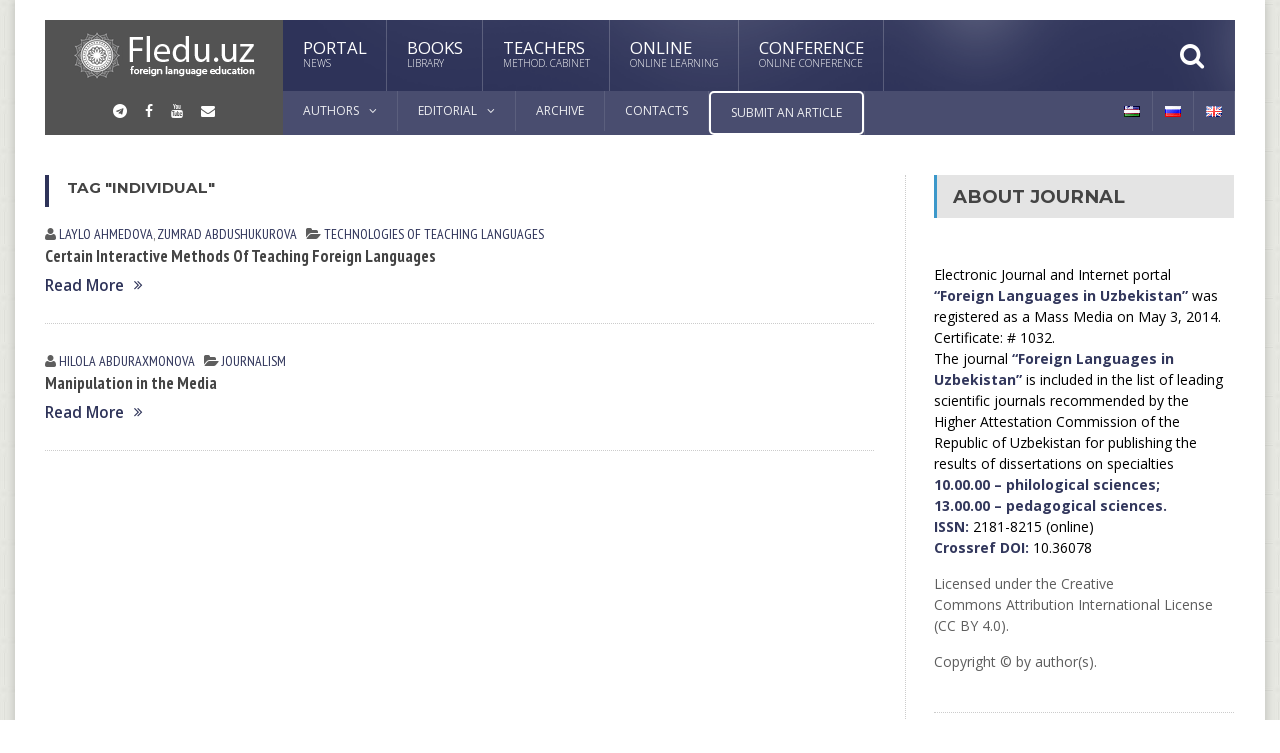

--- FILE ---
content_type: text/html; charset=UTF-8
request_url: https://journal.fledu.uz/en/tag/individual/
body_size: 20429
content:
<!DOCTYPE html>
<!--[if IE 7]>
<html class="ie ie7" lang="en-GB">
<![endif]-->
<!--[if IE 8]>
<html class="ie ie8" lang="en-GB">
<![endif]-->
<!--[if !(IE 7) | !(IE 8)  ]><!-->

<!-- BEGIN html -->
<html xmlns="http://www.w3.org/1999/xhtml" lang="en-GB" itemscope itemtype="http://schema.org/WebPage">
<!--<![endif]-->
	<!-- BEGIN head -->
	<head>


		<!-- Meta Tags -->
		<meta http-equiv="content-type" content="text/html; charset=UTF-8" />
		<meta name="viewport" content="width=device-width, initial-scale=1, maximum-scale=1" />
		
		<!-- Favicon -->
		<link rel="shortcut icon" href="https://journal.fledu.uz/wp-content/themes/journal-child/img/favicon.png" type="image/x-icon" />
		<link rel="alternate" type="application/rss+xml" href="https://journal.fledu.uz/en/feed/" title="JOURNAL.FLEDU.UZ latest posts" />
		<link rel="alternate" type="application/rss+xml" href="https://journal.fledu.uz/en/comments/feed/" title="JOURNAL.FLEDU.UZ latest comments" />
		<link rel="pingback" href="https://journal.fledu.uz/xmlrpc.php" />
		<link rel="stylesheet" type="text/css" href="https://journal.fledu.uz/wp-content/themes/journal-child/css/font-awesome.min.css">

		<meta name='robots' content='index, follow, max-image-preview:large, max-snippet:-1, max-video-preview:-1' />

	<!-- This site is optimized with the Yoast SEO plugin v26.7 - https://yoast.com/wordpress/plugins/seo/ -->
	<title>Архивы individual - JOURNAL.FLEDU.UZ</title>
	<link rel="canonical" href="https://journal.fledu.uz/en/tag/individual/" />
	<meta property="og:locale" content="en_GB" />
	<meta property="og:type" content="article" />
	<meta property="og:title" content="Архивы individual - JOURNAL.FLEDU.UZ" />
	<meta property="og:url" content="https://journal.fledu.uz/en/tag/individual/" />
	<meta property="og:site_name" content="JOURNAL.FLEDU.UZ" />
	<meta name="twitter:card" content="summary_large_image" />
	<script type="application/ld+json" class="yoast-schema-graph">{"@context":"https://schema.org","@graph":[{"@type":"CollectionPage","@id":"https://journal.fledu.uz/en/tag/individual/","url":"https://journal.fledu.uz/en/tag/individual/","name":"Архивы individual - JOURNAL.FLEDU.UZ","isPartOf":{"@id":"https://journal.fledu.uz/en/#website"},"breadcrumb":{"@id":"https://journal.fledu.uz/en/tag/individual/#breadcrumb"},"inLanguage":"en-GB"},{"@type":"BreadcrumbList","@id":"https://journal.fledu.uz/en/tag/individual/#breadcrumb","itemListElement":[{"@type":"ListItem","position":1,"name":"Главная страница","item":"https://journal.fledu.uz/en/"},{"@type":"ListItem","position":2,"name":"individual"}]},{"@type":"WebSite","@id":"https://journal.fledu.uz/en/#website","url":"https://journal.fledu.uz/en/","name":"JOURNAL.FLEDU.UZ","description":"Foreign languages in Uzbekistan","potentialAction":[{"@type":"SearchAction","target":{"@type":"EntryPoint","urlTemplate":"https://journal.fledu.uz/en/?s={search_term_string}"},"query-input":{"@type":"PropertyValueSpecification","valueRequired":true,"valueName":"search_term_string"}}],"inLanguage":"en-GB"}]}</script>
	<!-- / Yoast SEO plugin. -->


<link rel='dns-prefetch' href='//journal.fledu.uz' />
<link rel='dns-prefetch' href='//fonts.googleapis.com' />
<link rel="alternate" type="application/rss+xml" title="JOURNAL.FLEDU.UZ &raquo; Feed" href="https://journal.fledu.uz/en/feed/" />
<link rel="alternate" type="application/rss+xml" title="JOURNAL.FLEDU.UZ &raquo; Comments Feed" href="https://journal.fledu.uz/en/comments/feed/" />
<link rel="alternate" type="application/rss+xml" title="JOURNAL.FLEDU.UZ &raquo; individual Tag Feed" href="https://journal.fledu.uz/en/tag/individual/feed/" />
<style id='wp-img-auto-sizes-contain-inline-css' type='text/css'>
img:is([sizes=auto i],[sizes^="auto," i]){contain-intrinsic-size:3000px 1500px}
/*# sourceURL=wp-img-auto-sizes-contain-inline-css */
</style>
<link rel='stylesheet' id='gs-swiper-css' href='https://journal.fledu.uz/wp-content/plugins/gs-logo-slider/assets/libs/swiper-js/swiper.min.css?ver=3.7.4' type='text/css' media='all' />
<link rel='stylesheet' id='gs-tippyjs-css' href='https://journal.fledu.uz/wp-content/plugins/gs-logo-slider/assets/libs/tippyjs/tippy.css?ver=3.7.4' type='text/css' media='all' />
<link rel='stylesheet' id='gs-logo-public-css' href='https://journal.fledu.uz/wp-content/plugins/gs-logo-slider/assets/css/gs-logo.min.css?ver=3.7.4' type='text/css' media='all' />
<style id='wp-emoji-styles-inline-css' type='text/css'>

	img.wp-smiley, img.emoji {
		display: inline !important;
		border: none !important;
		box-shadow: none !important;
		height: 1em !important;
		width: 1em !important;
		margin: 0 0.07em !important;
		vertical-align: -0.1em !important;
		background: none !important;
		padding: 0 !important;
	}
/*# sourceURL=wp-emoji-styles-inline-css */
</style>
<style id='wp-block-library-inline-css' type='text/css'>
:root{--wp-block-synced-color:#7a00df;--wp-block-synced-color--rgb:122,0,223;--wp-bound-block-color:var(--wp-block-synced-color);--wp-editor-canvas-background:#ddd;--wp-admin-theme-color:#007cba;--wp-admin-theme-color--rgb:0,124,186;--wp-admin-theme-color-darker-10:#006ba1;--wp-admin-theme-color-darker-10--rgb:0,107,160.5;--wp-admin-theme-color-darker-20:#005a87;--wp-admin-theme-color-darker-20--rgb:0,90,135;--wp-admin-border-width-focus:2px}@media (min-resolution:192dpi){:root{--wp-admin-border-width-focus:1.5px}}.wp-element-button{cursor:pointer}:root .has-very-light-gray-background-color{background-color:#eee}:root .has-very-dark-gray-background-color{background-color:#313131}:root .has-very-light-gray-color{color:#eee}:root .has-very-dark-gray-color{color:#313131}:root .has-vivid-green-cyan-to-vivid-cyan-blue-gradient-background{background:linear-gradient(135deg,#00d084,#0693e3)}:root .has-purple-crush-gradient-background{background:linear-gradient(135deg,#34e2e4,#4721fb 50%,#ab1dfe)}:root .has-hazy-dawn-gradient-background{background:linear-gradient(135deg,#faaca8,#dad0ec)}:root .has-subdued-olive-gradient-background{background:linear-gradient(135deg,#fafae1,#67a671)}:root .has-atomic-cream-gradient-background{background:linear-gradient(135deg,#fdd79a,#004a59)}:root .has-nightshade-gradient-background{background:linear-gradient(135deg,#330968,#31cdcf)}:root .has-midnight-gradient-background{background:linear-gradient(135deg,#020381,#2874fc)}:root{--wp--preset--font-size--normal:16px;--wp--preset--font-size--huge:42px}.has-regular-font-size{font-size:1em}.has-larger-font-size{font-size:2.625em}.has-normal-font-size{font-size:var(--wp--preset--font-size--normal)}.has-huge-font-size{font-size:var(--wp--preset--font-size--huge)}.has-text-align-center{text-align:center}.has-text-align-left{text-align:left}.has-text-align-right{text-align:right}.has-fit-text{white-space:nowrap!important}#end-resizable-editor-section{display:none}.aligncenter{clear:both}.items-justified-left{justify-content:flex-start}.items-justified-center{justify-content:center}.items-justified-right{justify-content:flex-end}.items-justified-space-between{justify-content:space-between}.screen-reader-text{border:0;clip-path:inset(50%);height:1px;margin:-1px;overflow:hidden;padding:0;position:absolute;width:1px;word-wrap:normal!important}.screen-reader-text:focus{background-color:#ddd;clip-path:none;color:#444;display:block;font-size:1em;height:auto;left:5px;line-height:normal;padding:15px 23px 14px;text-decoration:none;top:5px;width:auto;z-index:100000}html :where(.has-border-color){border-style:solid}html :where([style*=border-top-color]){border-top-style:solid}html :where([style*=border-right-color]){border-right-style:solid}html :where([style*=border-bottom-color]){border-bottom-style:solid}html :where([style*=border-left-color]){border-left-style:solid}html :where([style*=border-width]){border-style:solid}html :where([style*=border-top-width]){border-top-style:solid}html :where([style*=border-right-width]){border-right-style:solid}html :where([style*=border-bottom-width]){border-bottom-style:solid}html :where([style*=border-left-width]){border-left-style:solid}html :where(img[class*=wp-image-]){height:auto;max-width:100%}:where(figure){margin:0 0 1em}html :where(.is-position-sticky){--wp-admin--admin-bar--position-offset:var(--wp-admin--admin-bar--height,0px)}@media screen and (max-width:600px){html :where(.is-position-sticky){--wp-admin--admin-bar--position-offset:0px}}

/*# sourceURL=wp-block-library-inline-css */
</style><style id='wp-block-image-inline-css' type='text/css'>
.wp-block-image>a,.wp-block-image>figure>a{display:inline-block}.wp-block-image img{box-sizing:border-box;height:auto;max-width:100%;vertical-align:bottom}@media not (prefers-reduced-motion){.wp-block-image img.hide{visibility:hidden}.wp-block-image img.show{animation:show-content-image .4s}}.wp-block-image[style*=border-radius] img,.wp-block-image[style*=border-radius]>a{border-radius:inherit}.wp-block-image.has-custom-border img{box-sizing:border-box}.wp-block-image.aligncenter{text-align:center}.wp-block-image.alignfull>a,.wp-block-image.alignwide>a{width:100%}.wp-block-image.alignfull img,.wp-block-image.alignwide img{height:auto;width:100%}.wp-block-image .aligncenter,.wp-block-image .alignleft,.wp-block-image .alignright,.wp-block-image.aligncenter,.wp-block-image.alignleft,.wp-block-image.alignright{display:table}.wp-block-image .aligncenter>figcaption,.wp-block-image .alignleft>figcaption,.wp-block-image .alignright>figcaption,.wp-block-image.aligncenter>figcaption,.wp-block-image.alignleft>figcaption,.wp-block-image.alignright>figcaption{caption-side:bottom;display:table-caption}.wp-block-image .alignleft{float:left;margin:.5em 1em .5em 0}.wp-block-image .alignright{float:right;margin:.5em 0 .5em 1em}.wp-block-image .aligncenter{margin-left:auto;margin-right:auto}.wp-block-image :where(figcaption){margin-bottom:1em;margin-top:.5em}.wp-block-image.is-style-circle-mask img{border-radius:9999px}@supports ((-webkit-mask-image:none) or (mask-image:none)) or (-webkit-mask-image:none){.wp-block-image.is-style-circle-mask img{border-radius:0;-webkit-mask-image:url('data:image/svg+xml;utf8,<svg viewBox="0 0 100 100" xmlns="http://www.w3.org/2000/svg"><circle cx="50" cy="50" r="50"/></svg>');mask-image:url('data:image/svg+xml;utf8,<svg viewBox="0 0 100 100" xmlns="http://www.w3.org/2000/svg"><circle cx="50" cy="50" r="50"/></svg>');mask-mode:alpha;-webkit-mask-position:center;mask-position:center;-webkit-mask-repeat:no-repeat;mask-repeat:no-repeat;-webkit-mask-size:contain;mask-size:contain}}:root :where(.wp-block-image.is-style-rounded img,.wp-block-image .is-style-rounded img){border-radius:9999px}.wp-block-image figure{margin:0}.wp-lightbox-container{display:flex;flex-direction:column;position:relative}.wp-lightbox-container img{cursor:zoom-in}.wp-lightbox-container img:hover+button{opacity:1}.wp-lightbox-container button{align-items:center;backdrop-filter:blur(16px) saturate(180%);background-color:#5a5a5a40;border:none;border-radius:4px;cursor:zoom-in;display:flex;height:20px;justify-content:center;opacity:0;padding:0;position:absolute;right:16px;text-align:center;top:16px;width:20px;z-index:100}@media not (prefers-reduced-motion){.wp-lightbox-container button{transition:opacity .2s ease}}.wp-lightbox-container button:focus-visible{outline:3px auto #5a5a5a40;outline:3px auto -webkit-focus-ring-color;outline-offset:3px}.wp-lightbox-container button:hover{cursor:pointer;opacity:1}.wp-lightbox-container button:focus{opacity:1}.wp-lightbox-container button:focus,.wp-lightbox-container button:hover,.wp-lightbox-container button:not(:hover):not(:active):not(.has-background){background-color:#5a5a5a40;border:none}.wp-lightbox-overlay{box-sizing:border-box;cursor:zoom-out;height:100vh;left:0;overflow:hidden;position:fixed;top:0;visibility:hidden;width:100%;z-index:100000}.wp-lightbox-overlay .close-button{align-items:center;cursor:pointer;display:flex;justify-content:center;min-height:40px;min-width:40px;padding:0;position:absolute;right:calc(env(safe-area-inset-right) + 16px);top:calc(env(safe-area-inset-top) + 16px);z-index:5000000}.wp-lightbox-overlay .close-button:focus,.wp-lightbox-overlay .close-button:hover,.wp-lightbox-overlay .close-button:not(:hover):not(:active):not(.has-background){background:none;border:none}.wp-lightbox-overlay .lightbox-image-container{height:var(--wp--lightbox-container-height);left:50%;overflow:hidden;position:absolute;top:50%;transform:translate(-50%,-50%);transform-origin:top left;width:var(--wp--lightbox-container-width);z-index:9999999999}.wp-lightbox-overlay .wp-block-image{align-items:center;box-sizing:border-box;display:flex;height:100%;justify-content:center;margin:0;position:relative;transform-origin:0 0;width:100%;z-index:3000000}.wp-lightbox-overlay .wp-block-image img{height:var(--wp--lightbox-image-height);min-height:var(--wp--lightbox-image-height);min-width:var(--wp--lightbox-image-width);width:var(--wp--lightbox-image-width)}.wp-lightbox-overlay .wp-block-image figcaption{display:none}.wp-lightbox-overlay button{background:none;border:none}.wp-lightbox-overlay .scrim{background-color:#fff;height:100%;opacity:.9;position:absolute;width:100%;z-index:2000000}.wp-lightbox-overlay.active{visibility:visible}@media not (prefers-reduced-motion){.wp-lightbox-overlay.active{animation:turn-on-visibility .25s both}.wp-lightbox-overlay.active img{animation:turn-on-visibility .35s both}.wp-lightbox-overlay.show-closing-animation:not(.active){animation:turn-off-visibility .35s both}.wp-lightbox-overlay.show-closing-animation:not(.active) img{animation:turn-off-visibility .25s both}.wp-lightbox-overlay.zoom.active{animation:none;opacity:1;visibility:visible}.wp-lightbox-overlay.zoom.active .lightbox-image-container{animation:lightbox-zoom-in .4s}.wp-lightbox-overlay.zoom.active .lightbox-image-container img{animation:none}.wp-lightbox-overlay.zoom.active .scrim{animation:turn-on-visibility .4s forwards}.wp-lightbox-overlay.zoom.show-closing-animation:not(.active){animation:none}.wp-lightbox-overlay.zoom.show-closing-animation:not(.active) .lightbox-image-container{animation:lightbox-zoom-out .4s}.wp-lightbox-overlay.zoom.show-closing-animation:not(.active) .lightbox-image-container img{animation:none}.wp-lightbox-overlay.zoom.show-closing-animation:not(.active) .scrim{animation:turn-off-visibility .4s forwards}}@keyframes show-content-image{0%{visibility:hidden}99%{visibility:hidden}to{visibility:visible}}@keyframes turn-on-visibility{0%{opacity:0}to{opacity:1}}@keyframes turn-off-visibility{0%{opacity:1;visibility:visible}99%{opacity:0;visibility:visible}to{opacity:0;visibility:hidden}}@keyframes lightbox-zoom-in{0%{transform:translate(calc((-100vw + var(--wp--lightbox-scrollbar-width))/2 + var(--wp--lightbox-initial-left-position)),calc(-50vh + var(--wp--lightbox-initial-top-position))) scale(var(--wp--lightbox-scale))}to{transform:translate(-50%,-50%) scale(1)}}@keyframes lightbox-zoom-out{0%{transform:translate(-50%,-50%) scale(1);visibility:visible}99%{visibility:visible}to{transform:translate(calc((-100vw + var(--wp--lightbox-scrollbar-width))/2 + var(--wp--lightbox-initial-left-position)),calc(-50vh + var(--wp--lightbox-initial-top-position))) scale(var(--wp--lightbox-scale));visibility:hidden}}
/*# sourceURL=https://journal.fledu.uz/wp-includes/blocks/image/style.min.css */
</style>
<style id='global-styles-inline-css' type='text/css'>
:root{--wp--preset--aspect-ratio--square: 1;--wp--preset--aspect-ratio--4-3: 4/3;--wp--preset--aspect-ratio--3-4: 3/4;--wp--preset--aspect-ratio--3-2: 3/2;--wp--preset--aspect-ratio--2-3: 2/3;--wp--preset--aspect-ratio--16-9: 16/9;--wp--preset--aspect-ratio--9-16: 9/16;--wp--preset--color--black: #000000;--wp--preset--color--cyan-bluish-gray: #abb8c3;--wp--preset--color--white: #ffffff;--wp--preset--color--pale-pink: #f78da7;--wp--preset--color--vivid-red: #cf2e2e;--wp--preset--color--luminous-vivid-orange: #ff6900;--wp--preset--color--luminous-vivid-amber: #fcb900;--wp--preset--color--light-green-cyan: #7bdcb5;--wp--preset--color--vivid-green-cyan: #00d084;--wp--preset--color--pale-cyan-blue: #8ed1fc;--wp--preset--color--vivid-cyan-blue: #0693e3;--wp--preset--color--vivid-purple: #9b51e0;--wp--preset--gradient--vivid-cyan-blue-to-vivid-purple: linear-gradient(135deg,rgb(6,147,227) 0%,rgb(155,81,224) 100%);--wp--preset--gradient--light-green-cyan-to-vivid-green-cyan: linear-gradient(135deg,rgb(122,220,180) 0%,rgb(0,208,130) 100%);--wp--preset--gradient--luminous-vivid-amber-to-luminous-vivid-orange: linear-gradient(135deg,rgb(252,185,0) 0%,rgb(255,105,0) 100%);--wp--preset--gradient--luminous-vivid-orange-to-vivid-red: linear-gradient(135deg,rgb(255,105,0) 0%,rgb(207,46,46) 100%);--wp--preset--gradient--very-light-gray-to-cyan-bluish-gray: linear-gradient(135deg,rgb(238,238,238) 0%,rgb(169,184,195) 100%);--wp--preset--gradient--cool-to-warm-spectrum: linear-gradient(135deg,rgb(74,234,220) 0%,rgb(151,120,209) 20%,rgb(207,42,186) 40%,rgb(238,44,130) 60%,rgb(251,105,98) 80%,rgb(254,248,76) 100%);--wp--preset--gradient--blush-light-purple: linear-gradient(135deg,rgb(255,206,236) 0%,rgb(152,150,240) 100%);--wp--preset--gradient--blush-bordeaux: linear-gradient(135deg,rgb(254,205,165) 0%,rgb(254,45,45) 50%,rgb(107,0,62) 100%);--wp--preset--gradient--luminous-dusk: linear-gradient(135deg,rgb(255,203,112) 0%,rgb(199,81,192) 50%,rgb(65,88,208) 100%);--wp--preset--gradient--pale-ocean: linear-gradient(135deg,rgb(255,245,203) 0%,rgb(182,227,212) 50%,rgb(51,167,181) 100%);--wp--preset--gradient--electric-grass: linear-gradient(135deg,rgb(202,248,128) 0%,rgb(113,206,126) 100%);--wp--preset--gradient--midnight: linear-gradient(135deg,rgb(2,3,129) 0%,rgb(40,116,252) 100%);--wp--preset--font-size--small: 13px;--wp--preset--font-size--medium: 20px;--wp--preset--font-size--large: 36px;--wp--preset--font-size--x-large: 42px;--wp--preset--spacing--20: 0.44rem;--wp--preset--spacing--30: 0.67rem;--wp--preset--spacing--40: 1rem;--wp--preset--spacing--50: 1.5rem;--wp--preset--spacing--60: 2.25rem;--wp--preset--spacing--70: 3.38rem;--wp--preset--spacing--80: 5.06rem;--wp--preset--shadow--natural: 6px 6px 9px rgba(0, 0, 0, 0.2);--wp--preset--shadow--deep: 12px 12px 50px rgba(0, 0, 0, 0.4);--wp--preset--shadow--sharp: 6px 6px 0px rgba(0, 0, 0, 0.2);--wp--preset--shadow--outlined: 6px 6px 0px -3px rgb(255, 255, 255), 6px 6px rgb(0, 0, 0);--wp--preset--shadow--crisp: 6px 6px 0px rgb(0, 0, 0);}:where(.is-layout-flex){gap: 0.5em;}:where(.is-layout-grid){gap: 0.5em;}body .is-layout-flex{display: flex;}.is-layout-flex{flex-wrap: wrap;align-items: center;}.is-layout-flex > :is(*, div){margin: 0;}body .is-layout-grid{display: grid;}.is-layout-grid > :is(*, div){margin: 0;}:where(.wp-block-columns.is-layout-flex){gap: 2em;}:where(.wp-block-columns.is-layout-grid){gap: 2em;}:where(.wp-block-post-template.is-layout-flex){gap: 1.25em;}:where(.wp-block-post-template.is-layout-grid){gap: 1.25em;}.has-black-color{color: var(--wp--preset--color--black) !important;}.has-cyan-bluish-gray-color{color: var(--wp--preset--color--cyan-bluish-gray) !important;}.has-white-color{color: var(--wp--preset--color--white) !important;}.has-pale-pink-color{color: var(--wp--preset--color--pale-pink) !important;}.has-vivid-red-color{color: var(--wp--preset--color--vivid-red) !important;}.has-luminous-vivid-orange-color{color: var(--wp--preset--color--luminous-vivid-orange) !important;}.has-luminous-vivid-amber-color{color: var(--wp--preset--color--luminous-vivid-amber) !important;}.has-light-green-cyan-color{color: var(--wp--preset--color--light-green-cyan) !important;}.has-vivid-green-cyan-color{color: var(--wp--preset--color--vivid-green-cyan) !important;}.has-pale-cyan-blue-color{color: var(--wp--preset--color--pale-cyan-blue) !important;}.has-vivid-cyan-blue-color{color: var(--wp--preset--color--vivid-cyan-blue) !important;}.has-vivid-purple-color{color: var(--wp--preset--color--vivid-purple) !important;}.has-black-background-color{background-color: var(--wp--preset--color--black) !important;}.has-cyan-bluish-gray-background-color{background-color: var(--wp--preset--color--cyan-bluish-gray) !important;}.has-white-background-color{background-color: var(--wp--preset--color--white) !important;}.has-pale-pink-background-color{background-color: var(--wp--preset--color--pale-pink) !important;}.has-vivid-red-background-color{background-color: var(--wp--preset--color--vivid-red) !important;}.has-luminous-vivid-orange-background-color{background-color: var(--wp--preset--color--luminous-vivid-orange) !important;}.has-luminous-vivid-amber-background-color{background-color: var(--wp--preset--color--luminous-vivid-amber) !important;}.has-light-green-cyan-background-color{background-color: var(--wp--preset--color--light-green-cyan) !important;}.has-vivid-green-cyan-background-color{background-color: var(--wp--preset--color--vivid-green-cyan) !important;}.has-pale-cyan-blue-background-color{background-color: var(--wp--preset--color--pale-cyan-blue) !important;}.has-vivid-cyan-blue-background-color{background-color: var(--wp--preset--color--vivid-cyan-blue) !important;}.has-vivid-purple-background-color{background-color: var(--wp--preset--color--vivid-purple) !important;}.has-black-border-color{border-color: var(--wp--preset--color--black) !important;}.has-cyan-bluish-gray-border-color{border-color: var(--wp--preset--color--cyan-bluish-gray) !important;}.has-white-border-color{border-color: var(--wp--preset--color--white) !important;}.has-pale-pink-border-color{border-color: var(--wp--preset--color--pale-pink) !important;}.has-vivid-red-border-color{border-color: var(--wp--preset--color--vivid-red) !important;}.has-luminous-vivid-orange-border-color{border-color: var(--wp--preset--color--luminous-vivid-orange) !important;}.has-luminous-vivid-amber-border-color{border-color: var(--wp--preset--color--luminous-vivid-amber) !important;}.has-light-green-cyan-border-color{border-color: var(--wp--preset--color--light-green-cyan) !important;}.has-vivid-green-cyan-border-color{border-color: var(--wp--preset--color--vivid-green-cyan) !important;}.has-pale-cyan-blue-border-color{border-color: var(--wp--preset--color--pale-cyan-blue) !important;}.has-vivid-cyan-blue-border-color{border-color: var(--wp--preset--color--vivid-cyan-blue) !important;}.has-vivid-purple-border-color{border-color: var(--wp--preset--color--vivid-purple) !important;}.has-vivid-cyan-blue-to-vivid-purple-gradient-background{background: var(--wp--preset--gradient--vivid-cyan-blue-to-vivid-purple) !important;}.has-light-green-cyan-to-vivid-green-cyan-gradient-background{background: var(--wp--preset--gradient--light-green-cyan-to-vivid-green-cyan) !important;}.has-luminous-vivid-amber-to-luminous-vivid-orange-gradient-background{background: var(--wp--preset--gradient--luminous-vivid-amber-to-luminous-vivid-orange) !important;}.has-luminous-vivid-orange-to-vivid-red-gradient-background{background: var(--wp--preset--gradient--luminous-vivid-orange-to-vivid-red) !important;}.has-very-light-gray-to-cyan-bluish-gray-gradient-background{background: var(--wp--preset--gradient--very-light-gray-to-cyan-bluish-gray) !important;}.has-cool-to-warm-spectrum-gradient-background{background: var(--wp--preset--gradient--cool-to-warm-spectrum) !important;}.has-blush-light-purple-gradient-background{background: var(--wp--preset--gradient--blush-light-purple) !important;}.has-blush-bordeaux-gradient-background{background: var(--wp--preset--gradient--blush-bordeaux) !important;}.has-luminous-dusk-gradient-background{background: var(--wp--preset--gradient--luminous-dusk) !important;}.has-pale-ocean-gradient-background{background: var(--wp--preset--gradient--pale-ocean) !important;}.has-electric-grass-gradient-background{background: var(--wp--preset--gradient--electric-grass) !important;}.has-midnight-gradient-background{background: var(--wp--preset--gradient--midnight) !important;}.has-small-font-size{font-size: var(--wp--preset--font-size--small) !important;}.has-medium-font-size{font-size: var(--wp--preset--font-size--medium) !important;}.has-large-font-size{font-size: var(--wp--preset--font-size--large) !important;}.has-x-large-font-size{font-size: var(--wp--preset--font-size--x-large) !important;}
/*# sourceURL=global-styles-inline-css */
</style>

<style id='classic-theme-styles-inline-css' type='text/css'>
/*! This file is auto-generated */
.wp-block-button__link{color:#fff;background-color:#32373c;border-radius:9999px;box-shadow:none;text-decoration:none;padding:calc(.667em + 2px) calc(1.333em + 2px);font-size:1.125em}.wp-block-file__button{background:#32373c;color:#fff;text-decoration:none}
/*# sourceURL=/wp-includes/css/classic-themes.min.css */
</style>
<link rel='stylesheet' id='wp-components-css' href='https://journal.fledu.uz/wp-includes/css/dist/components/style.min.css?ver=44ce327b1ada5b7959ddb685ded0a7d9' type='text/css' media='all' />
<link rel='stylesheet' id='wp-preferences-css' href='https://journal.fledu.uz/wp-includes/css/dist/preferences/style.min.css?ver=44ce327b1ada5b7959ddb685ded0a7d9' type='text/css' media='all' />
<link rel='stylesheet' id='wp-block-editor-css' href='https://journal.fledu.uz/wp-includes/css/dist/block-editor/style.min.css?ver=44ce327b1ada5b7959ddb685ded0a7d9' type='text/css' media='all' />
<style id='wp-block-editor-inline-css' type='text/css'>
    
        .gslogo--toolbar {
            padding: 20px;
            border: 1px solid #1f1f1f;
            border-radius: 2px;
        }

        .gslogo--toolbar label {
            display: block;
            margin-bottom: 6px;
            margin-top: -6px;
        }

        .gslogo--toolbar select {
            width: 250px;
            max-width: 100% !important;
            line-height: 42px !important;
        }

        .gslogo--toolbar .gs-logo-slider-block--des {
            margin: 10px 0 0;
            font-size: 16px;
        }

        .gslogo--toolbar .gs-logo-slider-block--des span {
            display: block;
        }

        .gslogo--toolbar p.gs-logo-slider-block--des a {
            margin-left: 4px;
        }

        .editor-styles-wrapper .wp-block h3.gs_logo_title {
            font-size: 16px;
            font-weight: 400;
            margin: 0px;
            margin-top: 20px;
        }
    
        
/*# sourceURL=wp-block-editor-inline-css */
</style>
<link rel='stylesheet' id='popup-maker-block-library-style-css' href='https://journal.fledu.uz/wp-content/plugins/popup-maker/dist/packages/block-library-style.css?ver=dbea705cfafe089d65f1' type='text/css' media='all' />
<link rel='stylesheet' id='google-fonts-1-css' href='https://fonts.googleapis.com/css?family=Open+Sans&#038;subset=latin&#038;ver=44ce327b1ada5b7959ddb685ded0a7d9' type='text/css' media='all' />
<link rel='stylesheet' id='google-fonts-2-css' href='https://fonts.googleapis.com/css?family=Montserrat&#038;subset=latin&#038;ver=44ce327b1ada5b7959ddb685ded0a7d9' type='text/css' media='all' />
<link rel='stylesheet' id='google-fonts-3-css' href='https://fonts.googleapis.com/css?family=PT+Sans+Narrow&#038;subset=latin&#038;ver=44ce327b1ada5b7959ddb685ded0a7d9' type='text/css' media='all' />
<link rel='stylesheet' id='reset-css' href='https://journal.fledu.uz/wp-content/themes/fraction-theme/css/reset.css?ver=44ce327b1ada5b7959ddb685ded0a7d9' type='text/css' media='all' />
<link rel='stylesheet' id='font-awesome-css' href='https://journal.fledu.uz/wp-content/themes/fraction-theme/css/font-awesome.min.css?ver=44ce327b1ada5b7959ddb685ded0a7d9' type='text/css' media='all' />
<link rel='stylesheet' id='animate-css' href='https://journal.fledu.uz/wp-content/themes/fraction-theme/css/animate.css?ver=44ce327b1ada5b7959ddb685ded0a7d9' type='text/css' media='all' />
<link rel='stylesheet' id='main-stylesheet-css' href='https://journal.fledu.uz/wp-content/themes/fraction-theme/css/main-stylesheet.css?ver=44ce327b1ada5b7959ddb685ded0a7d9' type='text/css' media='all' />
<link rel='stylesheet' id='lightbox-css' href='https://journal.fledu.uz/wp-content/themes/fraction-theme/css/lightbox.css?ver=44ce327b1ada5b7959ddb685ded0a7d9' type='text/css' media='all' />
<link rel='stylesheet' id='shortcodes-css' href='https://journal.fledu.uz/wp-content/themes/fraction-theme/css/shortcodes.css?ver=44ce327b1ada5b7959ddb685ded0a7d9' type='text/css' media='all' />
<link rel='stylesheet' id='dat-menu-css' href='https://journal.fledu.uz/wp-content/themes/fraction-theme/css/dat-menu.css?ver=44ce327b1ada5b7959ddb685ded0a7d9' type='text/css' media='all' />
<link rel='stylesheet' id='responsive-css' href='https://journal.fledu.uz/wp-content/themes/fraction-theme/css/responsive.css?ver=44ce327b1ada5b7959ddb685ded0a7d9' type='text/css' media='all' />
<link rel='stylesheet' id='owl.carousel-css' href='https://journal.fledu.uz/wp-content/themes/fraction-theme/css/owl.carousel.css?ver=44ce327b1ada5b7959ddb685ded0a7d9' type='text/css' media='all' />
<link rel='stylesheet' id='owl.theme-css' href='https://journal.fledu.uz/wp-content/themes/fraction-theme/css/owl.theme.css?ver=44ce327b1ada5b7959ddb685ded0a7d9' type='text/css' media='all' />
<link rel='stylesheet' id='dynamic-css-css' href='https://journal.fledu.uz/wp-admin/admin-ajax.php?action=ot_dynamic_css&#038;ver=44ce327b1ada5b7959ddb685ded0a7d9' type='text/css' media='all' />
<link rel='stylesheet' id='style-css' href='https://journal.fledu.uz/wp-content/themes/journal-child/style.css?ver=44ce327b1ada5b7959ddb685ded0a7d9' type='text/css' media='all' />
<script type="text/javascript" src="https://journal.fledu.uz/wp-includes/js/jquery/jquery.min.js?ver=3.7.1" id="jquery-core-js"></script>
<script type="text/javascript" src="https://journal.fledu.uz/wp-includes/js/jquery/jquery-migrate.min.js?ver=3.4.1" id="jquery-migrate-js"></script>
<script type="text/javascript" src="https://journal.fledu.uz/wp-admin/admin-ajax.php?action=ot_dynamic_js&amp;ver=1" id="dynamic-scripts-js"></script>
<link rel="https://api.w.org/" href="https://journal.fledu.uz/wp-json/" /><link rel="alternate" title="JSON" type="application/json" href="https://journal.fledu.uz/wp-json/wp/v2/tags/2539" /><link rel="EditURI" type="application/rsd+xml" title="RSD" href="https://journal.fledu.uz/xmlrpc.php?rsd" />
		<style type="text/css" id="wp-custom-css">
			.menu-item a[href^="https://mail.google.com/mail/"] {
    color: #fff; /* Белый цвет текста */
    font-weight: bold; /* Жирный текст */
    text-decoration: none; /* Убрать подчеркивание */
    padding: 5px 10px;
    border: 2px solid #fff; /* Белая рамка */
    border-radius: 5px; /* Закругленные углы */
    background-color: ; /* Синий фон */
    transition: background-color 0.3s, color 0.3s, border-color 0.3s; /* Плавный переход */
}

.menu-item a[href^="https://mail.google.com/mail/"]:hover {
    background-color: #fff; /* Белый фон при наведении */
    color: #0056b3; /* Синий текст при наведении */
    border-color: #0056b3; /* Синяя рамка при наведении */
}
		</style>
			

	<!-- END head -->
	<link rel='stylesheet' id='mediaelement-css' href='https://journal.fledu.uz/wp-includes/js/mediaelement/mediaelementplayer-legacy.min.css?ver=4.2.17' type='text/css' media='all' />
<link rel='stylesheet' id='wp-mediaelement-css' href='https://journal.fledu.uz/wp-includes/js/mediaelement/wp-mediaelement.min.css?ver=44ce327b1ada5b7959ddb685ded0a7d9' type='text/css' media='all' />
</head>
	
	<!-- BEGIN body -->
	<body data-rsssl=1 class="archive tag tag-individual tag-2539 wp-theme-fraction-theme wp-child-theme-journal-child">
			
					
		<a href="#dat-menu" class="ot-menu-toggle"><i class="fa fa-bars"></i>Toggle Menu</a>
		<!-- BEGIN .boxed -->
		<div class="boxed active">
			
			<!-- BEGIN .header -->
			<header class="header willfix">
				
				<!-- BEGIN .wrapper -->
				<div class="wrapper">

					<div class="header-left no-socials">
						<div class="header-logo">
								<a href="https://journal.fledu.uz/en" class="otanimation" data-anim-object=".header-logo a.otanimation img, .header-logo a.otanimation h1" data-anim-in="flipOutX" data-anim-out="bounceIn">
									<img src="https://journal.fledu.uz/wp-content/themes/journal-child/img/logo.png" alt="JOURNAL.FLEDU.UZ" />
								</a>
							<strong data-anim-in="fadeOutUpBig" data-anim-out="bounceIn"><i class="fa fa-home"></i> Homepage</strong>
						</div>
						<div class="header-languages">
							<ul>
									<li class="lang-item lang-item-3 lang-item-uz no-translation lang-item-first"><a  lang="uz-UZ" hreflang="uz-UZ" href="https://journal.fledu.uz/uz/"><img src="[data-uri]" alt="Ўзбек" width="16" height="11" style="width: 16px; height: 11px;" /></a></li>
	<li class="lang-item lang-item-7 lang-item-ru no-translation"><a  lang="ru-RU" hreflang="ru-RU" href="https://journal.fledu.uz/ru/"><img src="[data-uri]" alt="Русский" width="16" height="11" style="width: 16px; height: 11px;" /></a></li>
	<li class="lang-item lang-item-11 lang-item-en current-lang"><a  lang="en-GB" hreflang="en-GB" href="https://journal.fledu.uz/en/tag/individual/"><img src="[data-uri]" alt="English" width="16" height="11" style="width: 16px; height: 11px;" /></a></li>
							</ul>
						</div>
						<div class="header-socials">
							<a href="https://t.me/fledu_uz_official" target="_blank"><i class="fa fa-telegram"></i></a>
							<a href="https://www.facebook.com/fledu.uz" target="_blank"><i class="fa fa-facebook"></i></a>
							<a href="https://www.youtube.com/channel/UCPBh3FQphOVxdi3P120wHxA" target="_blank"><i class="fa fa-youtube"></i></a>
							<a href="mailto:info@fledu.uz" target="_self"><i class="fa fa-envelope"></i></a>
						</div>
					</div>
						

					<div class="header-right">
						<nav class="main-menu">
							<ul class="load-responsive menu" rel="Main Menu"><li id="menu-item-4649" class="normal-drop menu-item menu-item-type-custom menu-item-object-custom"><a href="https://fledu.uz">Portal<i>news</i></a></li>
<li id="menu-item-4650" class="normal-drop menu-item menu-item-type-custom menu-item-object-custom"><a href="https://books.fledu.uz">Books<i>library</i></a></li>
<li id="menu-item-4653" class="normal-drop menu-item menu-item-type-custom menu-item-object-custom"><a href="https://teachers.fledu.uz">Teachers<i>method. cabinet</i></a></li>
<li id="menu-item-4654" class="normal-drop menu-item menu-item-type-custom menu-item-object-custom"><a href="https://online.fledu.uz">Online<i>online learning</i></a></li>
<li id="menu-item-4655" class="normal-drop menu-item menu-item-type-custom menu-item-object-custom"><a href="https://conference.fledu.uz">Conference<i>online conference</i></a></li>
</ul>
						
															<div class="search-header">
									<form method="get" action="https://journal.fledu.uz/en" name="searchform">
										<input type="search" value="" placeholder="Search.." autocomplete="off" required="required" name="s" id="s" />
										<input type="submit" value="Search" />
									</form>
								</div>
													</nav>
						

													<nav class="under-menu">
								<ul class="load-responsive" rel="Second Menu"><li id="menu-item-5436" class="menu-item menu-item-type-custom menu-item-object-custom menu-item-has-children ot-dropdown single"><a href="#!"><span>Authors</span></a>
<ul class="sub-menu">
	<li id="menu-item-4750" class="menu-item menu-item-type-post_type menu-item-object-page"><a href="https://journal.fledu.uz/en/article-requirements/">Article requirements</a></li>
	<li id="menu-item-4754" class="menu-item menu-item-type-post_type menu-item-object-page"><a href="https://journal.fledu.uz/en/ethical-standards/">Ethical standards</a></li>
	<li id="menu-item-5848" class="menu-item menu-item-type-custom menu-item-object-custom"><a href="https://fledu.uz/uz/scopus-asosiy-mezonlar-afzallik-va-imkoniyatlar/">SCOPUS</a></li>
	<li id="menu-item-5847" class="menu-item menu-item-type-custom menu-item-object-custom"><a href="https://fledu.uz/uz/universal-ontalik-kod-udk-haqida-nimalarni-bilasiz/">UDK</a></li>
	<li id="menu-item-5846" class="menu-item menu-item-type-custom menu-item-object-custom"><a href="https://fledu.uz/uz/ozbekiston-davlat-jahon-tillari-universiteti-huzuridagi-ilmiy-jurnallar-doi-raqamiga-ega-boldi/">DOI</a></li>
</ul>
</li>
<li id="menu-item-4751" class="menu-item menu-item-type-custom menu-item-object-custom menu-item-has-children ot-dropdown single"><a href="#!"><span>Editorial</span></a>
<ul class="sub-menu">
	<li id="menu-item-4753" class="menu-item menu-item-type-post_type menu-item-object-page"><a href="https://journal.fledu.uz/en/editorial-board/">Editorial board</a></li>
	<li id="menu-item-4752" class="menu-item menu-item-type-post_type menu-item-object-page"><a href="https://journal.fledu.uz/en/editorial-council/">Editorial council</a></li>
</ul>
</li>
<li id="menu-item-4755" class="menu-item menu-item-type-post_type menu-item-object-page single"><a href="https://journal.fledu.uz/en/archive/">Archive</a></li>
<li id="menu-item-4756" class="menu-item menu-item-type-post_type menu-item-object-page single"><a href="https://journal.fledu.uz/en/contacts/">Contacts</a></li>
<li id="menu-item-10459" class="menu-item menu-item-type-custom menu-item-object-custom single"><a href="https://mail.google.com/mail/?view=cm&amp;to=info@fledu.uz">Submit an Article</a></li>
</ul><ul class="polylang-switcher">	<li class="lang-item lang-item-3 lang-item-uz no-translation lang-item-first"><a  lang="uz-UZ" hreflang="uz-UZ" href="https://journal.fledu.uz/uz/"><img src="[data-uri]" alt="Ўзбек" width="16" height="11" style="width: 16px; height: 11px;" /></a></li>
	<li class="lang-item lang-item-7 lang-item-ru no-translation"><a  lang="ru-RU" hreflang="ru-RU" href="https://journal.fledu.uz/ru/"><img src="[data-uri]" alt="Русский" width="16" height="11" style="width: 16px; height: 11px;" /></a></li>
	<li class="lang-item lang-item-11 lang-item-en current-lang"><a  lang="en-GB" hreflang="en-GB" href="https://journal.fledu.uz/en/tag/individual/"><img src="[data-uri]" alt="English" width="16" height="11" style="width: 16px; height: 11px;" /></a></li>
</ul>							</nav>
						
						
					</div>

					<div class="clear-float"></div>
					
				<!-- END .wrapper -->
				</div>
				
			<!-- END .header -->
			</header>






	<!-- BEGIN .content -->
	<section class="content">
		
		<!-- BEGIN .wrapper -->
		<div class="wrapper">
			<!-- Slaideri -->
									
			<!--
			<div class="with-sidebar-layout left">
			-->
				<!-- <div class="main-content has-sidebar"> -->
				<!-- <div class="main-content has-double-sidebar"> -->
				<div class="main-content has-sidebar">

										<!-- BEGIN .left-content -->
					<div class="left-content left">

						


	<div class="main-title" style="border-left: 4px solid #2E3359;">
		<h2>Tag "individual"</h2>
			</div>
 			<!-- START .article-lis-->
	<div class="article-list">									<div class="item image-no post-4013 post type-post status-publish format-standard hentry category-technologies-of-teaching-languages tag-learning-together-method tag-autonomous-learning tag-competence tag-group-work tag-independent-searching tag-individual tag-interactive-methods tag-teaching-foreign-language issue-5-0-2015-en"itemid="https://journal.fledu.uz/en/certain-interactive-methods-of-teaching-foreign-languages-2/" itemscope itemtype="http://schema.org/BlogPosting">

				<div class="item-content" itemprop="articleBody" >
			<meta itemprop="datePublished" content="2019-04-10" />
			<meta itemprop="dateModified" content="2019-04-10" />
			<meta itemprop="mainEntityOfPage" content="" />
			<meta itemprop="author" content="Dilorom Ashurova" />
							<div class="content-category">
					<i class="fa fa-user" title="Author"></i> <a href="https://journal.fledu.uz/en/author/lajlo-a-medova/" title="Posts by Laylo АHMEDOVА" class="author url fn" rel="author">Laylo АHMEDOVА</a>, <a href="https://journal.fledu.uz/en/author/zumrad-abdushukurova/" title="Posts by Zumrad АBDUSHUKUROVА" class="author url fn" rel="author">Zumrad АBDUSHUKUROVА</a>
					&nbsp;&nbsp;<i class="fa fa-folder-open" title="Category"></i>
											<a href="https://journal.fledu.uz/en/category/linguodidactics-and-methods/technologies-of-teaching-languages/" style="color: #2E3359;">TECHNOLOGIES OF TEACHING LANGUAGES</a>
									</div>
						<h3 class="entry-title" itemprop="headline"><a href="https://journal.fledu.uz/en/certain-interactive-methods-of-teaching-foreign-languages-2/">Certain Interactive Methods Of Teaching Foreign Languages</a></h3>
			
						<a href="https://journal.fledu.uz/en/certain-interactive-methods-of-teaching-foreign-languages-2/" class="read-more-link">Read More<i class="fa fa-angle-double-right"></i></a>
		</div>
	</div>
														<div class="item image-no post-397 post type-post status-publish format-standard hentry category-journalism tag-communication tag-concept tag-individual tag-manipulation tag-media tag-stereotype issue-4-23-2018-en"itemid="https://journal.fledu.uz/en/manipulation-in-the-media/" itemscope itemtype="http://schema.org/BlogPosting">

				<div class="item-content" itemprop="articleBody" >
			<meta itemprop="datePublished" content="2019-04-02" />
			<meta itemprop="dateModified" content="2019-04-02" />
			<meta itemprop="mainEntityOfPage" content="" />
			<meta itemprop="author" content="Dilorom Ashurova" />
							<div class="content-category">
					<i class="fa fa-user" title="Author"></i> <a href="https://journal.fledu.uz/en/author/ilola-abdurahmonova/" title="Posts by Hilola АBDURАXMONOVА" class="author url fn" rel="author">Hilola АBDURАXMONOVА</a>
					&nbsp;&nbsp;<i class="fa fa-folder-open" title="Category"></i>
											<a href="https://journal.fledu.uz/en/category/journalism/" style="color: #2E3359;">JOURNALISM</a>
									</div>
						<h3 class="entry-title" itemprop="headline"><a href="https://journal.fledu.uz/en/manipulation-in-the-media/">Manipulation in the Media</a></h3>
			
						<a href="https://journal.fledu.uz/en/manipulation-in-the-media/" class="read-more-link">Read More<i class="fa fa-angle-double-right"></i></a>
		</div>
	</div>
									<!-- END .article-list-->
	</div>			<div class="pagination">
					</div>

				</div>
					
	<!-- BEGIN #sidebar -->
	<aside id="sidebar" class="right">
		<div class="widget-1 first widget"><h3>About journal</h3>			<div class="textwidget"><p><span style="color: #000;"><br />
Electronic Journal and Internet portal <strong style="color: #32375c;">&#8220;Foreign Languages in Uzbekistan&#8221;</strong> was registered as a Mass Media on May 3, 2014. Certificate: # 1032.<br />
The journal <strong style="color: #32375c;">“Foreign Languages in Uzbekistan”</strong> is included in the list of leading scientific journals recommended by the Higher Attestation Commission of the Republic of Uzbekistan for publishing the results of dissertations on specialties<br />
<strong style="color: #32375c;">10.00.00 &#8211; philological sciences;</strong><br />
<strong style="color: #32375c;">13.00.00 &#8211; pedagogical sciences.</strong><br />
<strong style="color: #32375c;">ISSN:</strong> 2181-8215 (online)<br />
<strong style="color: #32375c;">Crossref DOI:</strong> 10.36078</span></p>
<p>Licensed under the Creative<br />
Commons Attribution International License<br />
(CC BY 4.0).</p>
<p>Copyright © by author(s).</p>
</div>
		</div><div class="widget-2 widget">
<figure class="wp-block-image size-large"><img loading="lazy" decoding="async" width="1024" height="186" src="https://journal.fledu.uz/wp-content/uploads/sites/3/2022/10/lgs-e1666342909570-1024x186.png" alt="" class="wp-image-8275" srcset="https://journal.fledu.uz/wp-content/uploads/sites/3/2022/10/lgs-e1666342909570-1024x186.png 1024w, https://journal.fledu.uz/wp-content/uploads/sites/3/2022/10/lgs-e1666342909570-300x55.png 300w, https://journal.fledu.uz/wp-content/uploads/sites/3/2022/10/lgs-e1666342909570-768x140.png 768w, https://journal.fledu.uz/wp-content/uploads/sites/3/2022/10/lgs-e1666342909570.png 1259w" sizes="auto, (max-width: 1024px) 100vw, 1024px" /></figure>
</div><div class="widget-3 widget"><div class="wp-block-image">
<figure class="aligncenter size-large"><a href="https://portal.issn.org/resource/ISSN/2181-8215" target="_blank" rel=" noreferrer noopener"><img loading="lazy" decoding="async" width="1024" height="297" src="https://journal.fledu.uz/wp-content/uploads/sites/3/2022/11/img_0160x0050px_logo_issn-1024x297.png" alt="" class="wp-image-8313" srcset="https://journal.fledu.uz/wp-content/uploads/sites/3/2022/11/img_0160x0050px_logo_issn-1024x297.png 1024w, https://journal.fledu.uz/wp-content/uploads/sites/3/2022/11/img_0160x0050px_logo_issn-300x87.png 300w, https://journal.fledu.uz/wp-content/uploads/sites/3/2022/11/img_0160x0050px_logo_issn-768x223.png 768w, https://journal.fledu.uz/wp-content/uploads/sites/3/2022/11/img_0160x0050px_logo_issn-1536x446.png 1536w, https://journal.fledu.uz/wp-content/uploads/sites/3/2022/11/img_0160x0050px_logo_issn-2048x594.png 2048w" sizes="auto, (max-width: 1024px) 100vw, 1024px" /></a></figure>
</div></div><div class="widget-4 widget"><div class="wp-block-image">
<figure class="aligncenter size-full"><a href="https://oak.uz/userfiles/files/Perechen-2019.pdf#page=83" target="_blank" rel=" noreferrer noopener"><img loading="lazy" decoding="async" width="400" height="127" src="https://journal.fledu.uz/wp-content/uploads/sites/3/2022/11/bak_sm.jpg" alt="" class="wp-image-8306" srcset="https://journal.fledu.uz/wp-content/uploads/sites/3/2022/11/bak_sm.jpg 400w, https://journal.fledu.uz/wp-content/uploads/sites/3/2022/11/bak_sm-300x95.jpg 300w" sizes="auto, (max-width: 400px) 100vw, 400px" /></a></figure>
</div></div><div class="widget-5 widget"><div class="wp-block-image">
<figure class="aligncenter size-full"><a href="https://search.crossref.org/?q=10.36078%2F2-25-2019&amp;from_ui=yes" target="_blank" rel=" noreferrer noopener"><img loading="lazy" decoding="async" width="361" height="94" src="https://journal.fledu.uz/wp-content/uploads/sites/3/2022/11/crossref-doi-opened2.png" alt="" class="wp-image-8307" srcset="https://journal.fledu.uz/wp-content/uploads/sites/3/2022/11/crossref-doi-opened2.png 361w, https://journal.fledu.uz/wp-content/uploads/sites/3/2022/11/crossref-doi-opened2-300x78.png 300w" sizes="auto, (max-width: 361px) 100vw, 361px" /></a></figure>
</div></div><div class="widget-6 widget"><div class="wp-block-image">
<figure class="aligncenter size-full"><img loading="lazy" decoding="async" width="395" height="115" src="https://journal.fledu.uz/wp-content/uploads/sites/3/2022/11/rossiyskaya-informacionnaya-baza-publikaciy-2.png" alt="" class="wp-image-8305" srcset="https://journal.fledu.uz/wp-content/uploads/sites/3/2022/11/rossiyskaya-informacionnaya-baza-publikaciy-2.png 395w, https://journal.fledu.uz/wp-content/uploads/sites/3/2022/11/rossiyskaya-informacionnaya-baza-publikaciy-2-300x87.png 300w" sizes="auto, (max-width: 395px) 100vw, 395px" /></figure>
</div></div><div class="widget-7 widget"><div class="wp-block-image">
<figure class="aligncenter size-full"><a href="https://slib.uz/ru/journal/view?id=53" target="_blank" rel=" noreferrer noopener"><img loading="lazy" decoding="async" width="414" height="94" src="https://journal.fledu.uz/wp-content/uploads/sites/3/2022/11/logo.png" alt="" class="wp-image-8309" srcset="https://journal.fledu.uz/wp-content/uploads/sites/3/2022/11/logo.png 414w, https://journal.fledu.uz/wp-content/uploads/sites/3/2022/11/logo-300x68.png 300w" sizes="auto, (max-width: 414px) 100vw, 414px" /></a></figure>
</div></div><div class="widget-8 widget">
<figure class="wp-block-image size-full"><a href="https://scholar.google.com/citations?user=DpQdkN4AAAAJ&amp;hl" target="_blank" rel=" noreferrer noopener"><img loading="lazy" decoding="async" width="715" height="130" src="https://journal.fledu.uz/wp-content/uploads/sites/3/2022/11/f425df1a9d34211609b667d3529ddfef.png" alt="" class="wp-image-8304" srcset="https://journal.fledu.uz/wp-content/uploads/sites/3/2022/11/f425df1a9d34211609b667d3529ddfef.png 715w, https://journal.fledu.uz/wp-content/uploads/sites/3/2022/11/f425df1a9d34211609b667d3529ddfef-300x55.png 300w" sizes="auto, (max-width: 715px) 100vw, 715px" /></a></figure>
</div><div class="widget-9 widget"><a href="https://journal.fledu.uz/ru/elibrary-document-number-edn/"><img width="300" height="400" src="https://journal.fledu.uz/wp-content/uploads/sites/3/2022/05/banner-edn.jpg" class="image wp-image-7952  attachment-full size-full" alt="" style="max-width: 100%; height: auto;" decoding="async" loading="lazy" srcset="https://journal.fledu.uz/wp-content/uploads/sites/3/2022/05/banner-edn.jpg 300w, https://journal.fledu.uz/wp-content/uploads/sites/3/2022/05/banner-edn-225x300.jpg 225w" sizes="auto, (max-width: 300px) 100vw, 300px" /></a></div><div class="widget-10 widget"><h3>Journal publication</h3>					<br />
	<center><p>New issue has been released</p>
	<div class="issue-widget-button">
	  <a href="https://journal.fledu.uz/en/issue/6-65-2025-en/" class="button" target="_self" style="background:#216cc1; color:#ffffff;"> <i class="fa fa-book"></i>&nbsp;&nbsp;№ 6 (65) / 2025</a>
	</div>
	</center>
			</div><div class="widget-11 widget"><h3>Recommendations for authors</h3>			<div class="textwidget"><div class="issue-widget-button" style="text-align:center;"><a href="https://journal.fledu.uz/wp-content/uploads/sites/3/2020/01/author_recommendations.pdf" class="button" target="_blank" style="background:#ff6a00; color:#ffffff;"> <i class="fa fa-pdf"></i>&nbsp;&nbsp;View in PDF</a>
</div>
</div>
		</div><div class="widget-12 last widget"><h3>SCOPUS&#038;ScienceDirect</h3><div style="width:100%;" class="wp-video"><video class="wp-video-shortcode" id="video-4013-1" preload="metadata" controls="controls"><source type="video/youtube" src="https://youtu.be/gyIHk5Zintk?_=1" /><a href="https://youtu.be/gyIHk5Zintk">https://youtu.be/gyIHk5Zintk</a></video></div></div>
					<div class="sidebar-fixed">
				<div class="widget-1 first widget"><h3>Categories</h3><div class="menu-ingliz-bolimlar-container"><ul id="menu-ingliz-bolimlar" class="menu"><li id="menu-item-4807" class="menu-item menu-item-type-taxonomy menu-item-object-category menu-item-4807"><a href="https://journal.fledu.uz/en/category/editors-tribune/">EDITOR&#8217;S TRIBUNE</a></li>
<li id="menu-item-4808" class="menu-item menu-item-type-taxonomy menu-item-object-category menu-item-4808"><a href="https://journal.fledu.uz/en/category/education-reform-in-action/">EDUCATION REFORM — IN ACTION</a></li>
<li id="menu-item-4809" class="menu-item menu-item-type-taxonomy menu-item-object-category menu-item-has-children ot-dropdown menu-item-4809"><a href="https://journal.fledu.uz/en/category/theory-of-language/">THEORY OF LANGUAGE</a>
<ul class="sub-menu">
	<li id="menu-item-4812" class="menu-item menu-item-type-taxonomy menu-item-object-category menu-item-4812"><a href="https://journal.fledu.uz/en/category/theory-of-language/synchronical-and-diachronical-aspects-of-researching-languages/">SYNCHRONICAL AND DIACHRONICAL ASPECTS OF RESEARCHING LANGUAGES</a></li>
	<li id="menu-item-4810" class="menu-item menu-item-type-taxonomy menu-item-object-category menu-item-4810"><a href="https://journal.fledu.uz/en/category/theory-of-language/cognitive-linguistics/">COGNITIVE LINGUISTICS</a></li>
	<li id="menu-item-4811" class="menu-item menu-item-type-taxonomy menu-item-object-category menu-item-4811"><a href="https://journal.fledu.uz/en/category/theory-of-language/language-of-mass-media/">LANGUAGE OF MASS MEDIA</a></li>
</ul>
</li>
<li id="menu-item-4813" class="menu-item menu-item-type-taxonomy menu-item-object-category menu-item-4813"><a href="https://journal.fledu.uz/en/category/comparative-linguistics/">СОMPARATIVE-СONTRASTIVE LINGUISTICS</a></li>
<li id="menu-item-4814" class="menu-item menu-item-type-taxonomy menu-item-object-category menu-item-has-children ot-dropdown menu-item-4814"><a href="https://journal.fledu.uz/en/category/linguodidactics-and-methods/">LINGUODIDACTICS AND METHODS</a>
<ul class="sub-menu">
	<li id="menu-item-4818" class="menu-item menu-item-type-taxonomy menu-item-object-category menu-item-4818"><a href="https://journal.fledu.uz/en/category/linguodidactics-and-methods/theoretical-description-of-the-language-for-learning-purposes/">THEORETICAL DESCRIPTION OF THE LANGUAGE FOR LEARNING PURPOSES</a></li>
	<li id="menu-item-4817" class="menu-item menu-item-type-taxonomy menu-item-object-category menu-item-4817"><a href="https://journal.fledu.uz/en/category/linguodidactics-and-methods/technologies-of-teaching-languages/">TECHNOLOGIES OF TEACHING LANGUAGES</a></li>
	<li id="menu-item-4815" class="menu-item menu-item-type-taxonomy menu-item-object-category menu-item-4815"><a href="https://journal.fledu.uz/en/category/linguodidactics-and-methods/english-for-special-purposes-esp/">ENGLISH FOR SPECIAL PURPOSES (ESP)</a></li>
	<li id="menu-item-4816" class="menu-item menu-item-type-taxonomy menu-item-object-category menu-item-4816"><a href="https://journal.fledu.uz/en/category/linguodidactics-and-methods/from-the-experience-of-teachers/">FROM THE EXPERIENCE OF TEACHERS</a></li>
</ul>
</li>
<li id="menu-item-4819" class="menu-item menu-item-type-taxonomy menu-item-object-category menu-item-4819"><a href="https://journal.fledu.uz/en/category/translation-studies/">TRANSLATION STUDIES</a></li>
<li id="menu-item-8942" class="menu-item menu-item-type-taxonomy menu-item-object-category menu-item-8942"><a href="https://journal.fledu.uz/en/category/theory-of-language/text-linguistics/">TEXT LINGUISTICS</a></li>
<li id="menu-item-4820" class="menu-item menu-item-type-taxonomy menu-item-object-category menu-item-4820"><a href="https://journal.fledu.uz/en/category/journalism/">JOURNALISM</a></li>
<li id="menu-item-4821" class="menu-item menu-item-type-taxonomy menu-item-object-category menu-item-4821"><a href="https://journal.fledu.uz/en/category/pedagogy-psychology/">PEDAGOGY. PSYCHOLOGY</a></li>
<li id="menu-item-4822" class="menu-item menu-item-type-taxonomy menu-item-object-category menu-item-4822"><a href="https://journal.fledu.uz/en/category/literature-and-culture/">LITERATURE AND CULTURE</a></li>
<li id="menu-item-4823" class="menu-item menu-item-type-taxonomy menu-item-object-category menu-item-4823"><a href="https://journal.fledu.uz/en/category/creativity-of-young-scientists/">CREATIVITY OF YOUNG SCIENTISTS</a></li>
<li id="menu-item-5208" class="menu-item menu-item-type-taxonomy menu-item-object-category menu-item-5208"><a href="https://journal.fledu.uz/en/category/terra-incognita-en/">TERRA INCOGNITA</a></li>
<li id="menu-item-4824" class="menu-item menu-item-type-taxonomy menu-item-object-category menu-item-has-children ot-dropdown menu-item-4824"><a href="https://journal.fledu.uz/en/category/scientific-life/">SCIENTIFIC LIFE</a>
<ul class="sub-menu">
	<li id="menu-item-4829" class="menu-item menu-item-type-taxonomy menu-item-object-category menu-item-4829"><a href="https://journal.fledu.uz/en/category/scientific-life/translations-into-uzbek-language/">TRANSLATIONS INTO UZBEK LANGUAGE</a></li>
	<li id="menu-item-4828" class="menu-item menu-item-type-taxonomy menu-item-object-category menu-item-4828"><a href="https://journal.fledu.uz/en/category/scientific-life/review/">REVIEW</a></li>
	<li id="menu-item-4825" class="menu-item menu-item-type-taxonomy menu-item-object-category menu-item-4825"><a href="https://journal.fledu.uz/en/category/scientific-life/chronicle/">CHRONICLE</a></li>
	<li id="menu-item-4827" class="menu-item menu-item-type-taxonomy menu-item-object-category menu-item-4827"><a href="https://journal.fledu.uz/en/category/scientific-life/personalia-en/">PERSONALIA</a></li>
	<li id="menu-item-4826" class="menu-item menu-item-type-taxonomy menu-item-object-category menu-item-4826"><a href="https://journal.fledu.uz/en/category/scientific-life/in-memorian-en/">IN MEMORIAN</a></li>
</ul>
</li>
</ul></div></div>			</div>
			<!-- END #sidebar -->
	</aside>

			<!-- END .main-content-->
			</div>

		<!-- END .wrapper -->
		</div>
		
	<!-- END .content -->
	</section>


							<!-- BEGIN .footer -->
			<footer class="footer">
				
				<!-- BEGIN .wrapper -->
				<div class="wrapper">

					<div class="footer-widgets">
						<center>
							<!-- Yandex.Metrika informer -->
<!-- <a href="https://metrika.yandex.ru/stat/?id=53995387&amp;from=informer"
target="_blank" rel="nofollow"><img src="https://informer.yandex.ru/informer/53995387/3_1_FFFFFFFF_EFEFEFFF_0_pageviews"
style="width:88px; height:31px; border:0;" alt="Яндекс.Метрика" title="Яндекс.Метрика: данные за сегодня (просмотры, визиты и уникальные посетители)" class="ym-advanced-informer" data-cid="53995387" data-lang="ru" /></a> -->
<!-- /Yandex.Metrika informer -->

<!-- Yandex.Metrika counter -->
<!-- <script type="text/javascript" >
   (function(m,e,t,r,i,k,a){m[i]=m[i]||function(){(m[i].a=m[i].a||[]).push(arguments)};
   m[i].l=1*new Date();k=e.createElement(t),a=e.getElementsByTagName(t)[0],k.async=1,k.src=r,a.parentNode.insertBefore(k,a)})
   (window, document, "script", "https://mc.yandex.ru/metrika/tag.js", "ym");

   ym(53995387, "init", {
        clickmap:true,
        trackLinks:true,
        accurateTrackBounce:true,
        webvisor:true
   });
</script>
<noscript><div><img src="https://mc.yandex.ru/watch/53995387" style="position:absolute; left:-9999px;" alt="" /></div></noscript> -->
<!-- /Yandex.Metrika counter --> <!-- | --> 


<!-- START WWW.UZ TOP-RATING -->
<!-- <SCRIPT language="javascript" type="text/javascript"> -->
<!-- top_js="1.0";top_r="id=32475&r="+escape(document.referrer)+"&pg="+escape(window.location.href);document.cookie="smart_top=1; path=/"; top_r+="&c="+(document.cookie?"Y":"N") -->
<!-- </SCRIPT> -->
<!-- <SCRIPT language="javascript1.1" type="text/javascript"> -->
<!-- top_js="1.1";top_r+="&j="+(navigator.javaEnabled()?"Y":"N") -->
<!-- </SCRIPT> -->
<!-- <SCRIPT language="javascript1.2" type="text/javascript"> -->
<!-- top_js="1.2";top_r+="&wh="+screen.width+'x'+screen.height+"&px="+ -->
<!-- (((navigator.appName.substring(0,3)=="Mic"))?screen.colorDepth:screen.pixelDepth) -->
<!-- </SCRIPT> -->
<!-- <SCRIPT language="javascript1.3" type="text/javascript"> -->
<!-- top_js="1.3"; -->
<!-- </SCRIPT> -->
<!-- <SCRIPT language="JavaScript" type="text/javascript"> -->
<!-- top_rat="&col=133E43&t=ffffff&p=E6850F";top_r+="&js="+top_js+"";document.write('<a href="http://www.uz/ru/res/visitor/index?id=32475" target=_top><img src="https://cnt0.www.uz/counter/collect?'+top_r+top_rat+'" width=88 height=31 border=0 alt="Топ рейтинг www.uz"></a>')//-->
<!-- </SCRIPT><NOSCRIPT><A href="http://www.uz/ru/res/visitor/index?id=32475" target=_top><IMG height=31 src="https://cnt0.www.uz/counter/collect?id=32475&pg=http%3A//uzinfocom.uz&&col=133E43&amp;t=ffffff&amp;p=E6850F" width=88 border=0 alt="Топ рейтинг www.uz"></A></NOSCRIPT> -->
<!-- FINISH WWW.UZ TOP-RATING -->
       
						</center>
					</div>
					
				<!-- END .wrapper -->
				</div>
				
				<div class="footer-copyright">
					<!-- BEGIN .wrapper -->
					<div class="wrapper">
						<!-- <p class="right">All rights reserved</p> -->
						<p>© 2013-2026 | FLEDU.UZ</p>
					<!-- END .wrapper -->
					</div>
				</div>

			<!-- END .footer -->
			</footer>

			
		<!-- END .boxed -->
		</div>
		<div class="lightbox">
			<div class="lightcontent-loading">
				<a href="#" onclick="javascript:lightboxclose();" class="light-close"><i class="fa fa-minus-square"></i>&nbsp;&nbsp;Close Window</a>
				<div class="loading-box">
					<h3>Loading, Please Wait!</h3>
					<span>This may take a second or two.</span>
					<span class="loading-image"><img src="https://journal.fledu.uz/wp-content/themes/fraction-theme/images/loading.gif" title="Loading" alt="Loading" /></span>
				</div>
			</div>
			<div class="lightcontent"></div>
		</div>

	<script type="speculationrules">
{"prefetch":[{"source":"document","where":{"and":[{"href_matches":"/*"},{"not":{"href_matches":["/wp-*.php","/wp-admin/*","/wp-content/uploads/sites/3/*","/wp-content/*","/wp-content/plugins/*","/wp-content/themes/journal-child/*","/wp-content/themes/fraction-theme/*","/*\\?(.+)"]}},{"not":{"selector_matches":"a[rel~=\"nofollow\"]"}},{"not":{"selector_matches":".no-prefetch, .no-prefetch a"}}]},"eagerness":"conservative"}]}
</script>
<script type="text/javascript" src="https://journal.fledu.uz/wp-content/plugins/gs-logo-slider/assets/libs/swiper-js/swiper.min.js?ver=3.7.4" id="gs-swiper-js"></script>
<script type="text/javascript" src="https://journal.fledu.uz/wp-content/plugins/gs-logo-slider/assets/libs/tippyjs/tippy-bundle.umd.min.js?ver=3.7.4" id="gs-tippyjs-js"></script>
<script type="text/javascript" src="https://journal.fledu.uz/wp-content/plugins/gs-logo-slider/assets/libs/images-loaded/images-loaded.min.js?ver=3.7.4" id="gs-images-loaded-js"></script>
<script type="text/javascript" src="https://journal.fledu.uz/wp-content/plugins/gs-logo-slider/assets/js/gs-logo.min.js?ver=3.7.4" id="gs-logo-public-js"></script>
<script type="text/javascript" id="cookies-js-extra">
/* <![CDATA[ */
var ot = {"THEME_NAME":"fraction","adminUrl":"https://journal.fledu.uz/wp-admin/admin-ajax.php","gallery_id":"","galleryCat":"","imageUrl":"https://journal.fledu.uz/wp-content/themes/fraction-theme/images/","cssUrl":"https://journal.fledu.uz/wp-content/themes/fraction-theme/css/","themeUrl":"https://journal.fledu.uz/wp-content/themes/fraction-theme"};
//# sourceURL=cookies-js-extra
/* ]]> */
</script>
<script type="text/javascript" src="https://journal.fledu.uz/wp-content/themes/fraction-theme/js/admin/jquery.c00kie.js?ver=1.0" id="cookies-js"></script>
<script type="text/javascript" src="https://journal.fledu.uz/wp-content/themes/fraction-theme/js/jquery.floating_popup.1.3.min.js?ver=1.0" id="banner-js"></script>
<script type="text/javascript" src="https://journal.fledu.uz/wp-content/themes/fraction-theme/js/modernizr.custom.50878.js?ver=44ce327b1ada5b7959ddb685ded0a7d9" id="modernizr-js"></script>
<script type="text/javascript" src="https://journal.fledu.uz/wp-content/themes/fraction-theme/js/SmoothScroll.min.js?ver=44ce327b1ada5b7959ddb685ded0a7d9" id="SmoothScroll-js"></script>
<script type="text/javascript" src="https://journal.fledu.uz/wp-content/themes/fraction-theme/js/iscroll.js?ver=44ce327b1ada5b7959ddb685ded0a7d9" id="iscroll-js"></script>
<script type="text/javascript" src="https://journal.fledu.uz/wp-content/themes/fraction-theme/js/snap.svg-min.js?ver=1.5.19" id="snap.svg-min-js"></script>
<script type="text/javascript" src="https://journal.fledu.uz/wp-content/themes/fraction-theme/js/lightbox.js?ver=1.0" id="lightbox-js"></script>
<script type="text/javascript" src="https://journal.fledu.uz/wp-content/themes/fraction-theme/js/theme-scripts.js?ver=44ce327b1ada5b7959ddb685ded0a7d9" id="https://journal.fledu.uz/wp-content/themes/fraction-theme/js/-scripts-js"></script>
<script type="text/javascript" src="https://journal.fledu.uz/wp-content/themes/fraction-theme/js/owl.carousel.min.js?ver=44ce327b1ada5b7959ddb685ded0a7d9" id="owl.carousel-js"></script>
<script type="text/javascript" src="https://journal.fledu.uz/wp-content/themes/fraction-theme/js/jquery.event.move.js?ver=1.3.1" id="move-js"></script>
<script type="text/javascript" src="https://journal.fledu.uz/wp-content/themes/fraction-theme/js/jquery.event.swipe.js?ver=44ce327b1ada5b7959ddb685ded0a7d9" id="swipe-js"></script>
<script type="text/javascript" src="https://journal.fledu.uz/wp-content/themes/fraction-theme/js/dat-menu.js?ver=44ce327b1ada5b7959ddb685ded0a7d9" id="dat-menu-js"></script>
<script type="text/javascript" src="https://journal.fledu.uz/wp-content/themes/fraction-theme/js/ot_gallery.js?ver=1.0" id="ot-gallery-js"></script>
<script type="text/javascript" src="https://journal.fledu.uz/wp-content/themes/fraction-theme/js/scripts.js?ver=1.0" id="ot-scripts-js"></script>
<script type="text/javascript" src="https://journal.fledu.uz/wp-content/themes/fraction-theme/js/fraction.js?ver=1.0.0" id="scripts-wp-js"></script>
<script type="text/javascript" id="mediaelement-core-js-before">
/* <![CDATA[ */
var mejsL10n = {"language":"en","strings":{"mejs.download-file":"Download File","mejs.install-flash":"You are using a browser that does not have Flash player enabled or installed. Please turn on your Flash player plugin or download the latest version from https://get.adobe.com/flashplayer/","mejs.fullscreen":"Fullscreen","mejs.play":"Play","mejs.pause":"Pause","mejs.time-slider":"Time Slider","mejs.time-help-text":"Use Left/Right Arrow keys to advance one second, Up/Down arrows to advance ten seconds.","mejs.live-broadcast":"Live Broadcast","mejs.volume-help-text":"Use Up/Down Arrow keys to increase or decrease volume.","mejs.unmute":"Unmute","mejs.mute":"Mute","mejs.volume-slider":"Volume Slider","mejs.video-player":"Video Player","mejs.audio-player":"Audio Player","mejs.captions-subtitles":"Captions/Subtitles","mejs.captions-chapters":"Chapters","mejs.none":"None","mejs.afrikaans":"Afrikaans","mejs.albanian":"Albanian","mejs.arabic":"Arabic","mejs.belarusian":"Belarusian","mejs.bulgarian":"Bulgarian","mejs.catalan":"Catalan","mejs.chinese":"Chinese","mejs.chinese-simplified":"Chinese (Simplified)","mejs.chinese-traditional":"Chinese (Traditional)","mejs.croatian":"Croatian","mejs.czech":"Czech","mejs.danish":"Danish","mejs.dutch":"Dutch","mejs.english":"English","mejs.estonian":"Estonian","mejs.filipino":"Filipino","mejs.finnish":"Finnish","mejs.french":"French","mejs.galician":"Galician","mejs.german":"German","mejs.greek":"Greek","mejs.haitian-creole":"Haitian Creole","mejs.hebrew":"Hebrew","mejs.hindi":"Hindi","mejs.hungarian":"Hungarian","mejs.icelandic":"Icelandic","mejs.indonesian":"Indonesian","mejs.irish":"Irish","mejs.italian":"Italian","mejs.japanese":"Japanese","mejs.korean":"Korean","mejs.latvian":"Latvian","mejs.lithuanian":"Lithuanian","mejs.macedonian":"Macedonian","mejs.malay":"Malay","mejs.maltese":"Maltese","mejs.norwegian":"Norwegian","mejs.persian":"Persian","mejs.polish":"Polish","mejs.portuguese":"Portuguese","mejs.romanian":"Romanian","mejs.russian":"Russian","mejs.serbian":"Serbian","mejs.slovak":"Slovak","mejs.slovenian":"Slovenian","mejs.spanish":"Spanish","mejs.swahili":"Swahili","mejs.swedish":"Swedish","mejs.tagalog":"Tagalog","mejs.thai":"Thai","mejs.turkish":"Turkish","mejs.ukrainian":"Ukrainian","mejs.vietnamese":"Vietnamese","mejs.welsh":"Welsh","mejs.yiddish":"Yiddish"}};
//# sourceURL=mediaelement-core-js-before
/* ]]> */
</script>
<script type="text/javascript" src="https://journal.fledu.uz/wp-includes/js/mediaelement/mediaelement-and-player.min.js?ver=4.2.17" id="mediaelement-core-js"></script>
<script type="text/javascript" src="https://journal.fledu.uz/wp-includes/js/mediaelement/mediaelement-migrate.min.js?ver=44ce327b1ada5b7959ddb685ded0a7d9" id="mediaelement-migrate-js"></script>
<script type="text/javascript" id="mediaelement-js-extra">
/* <![CDATA[ */
var _wpmejsSettings = {"pluginPath":"/wp-includes/js/mediaelement/","classPrefix":"mejs-","stretching":"responsive","audioShortcodeLibrary":"mediaelement","videoShortcodeLibrary":"mediaelement"};
//# sourceURL=mediaelement-js-extra
/* ]]> */
</script>
<script type="text/javascript" src="https://journal.fledu.uz/wp-includes/js/mediaelement/wp-mediaelement.min.js?ver=44ce327b1ada5b7959ddb685ded0a7d9" id="wp-mediaelement-js"></script>
<script type="text/javascript" src="https://journal.fledu.uz/wp-includes/js/mediaelement/renderers/vimeo.min.js?ver=4.2.17" id="mediaelement-vimeo-js"></script>
<script id="wp-emoji-settings" type="application/json">
{"baseUrl":"https://s.w.org/images/core/emoji/17.0.2/72x72/","ext":".png","svgUrl":"https://s.w.org/images/core/emoji/17.0.2/svg/","svgExt":".svg","source":{"concatemoji":"https://journal.fledu.uz/wp-includes/js/wp-emoji-release.min.js?ver=44ce327b1ada5b7959ddb685ded0a7d9"}}
</script>
<script type="module">
/* <![CDATA[ */
/*! This file is auto-generated */
const a=JSON.parse(document.getElementById("wp-emoji-settings").textContent),o=(window._wpemojiSettings=a,"wpEmojiSettingsSupports"),s=["flag","emoji"];function i(e){try{var t={supportTests:e,timestamp:(new Date).valueOf()};sessionStorage.setItem(o,JSON.stringify(t))}catch(e){}}function c(e,t,n){e.clearRect(0,0,e.canvas.width,e.canvas.height),e.fillText(t,0,0);t=new Uint32Array(e.getImageData(0,0,e.canvas.width,e.canvas.height).data);e.clearRect(0,0,e.canvas.width,e.canvas.height),e.fillText(n,0,0);const a=new Uint32Array(e.getImageData(0,0,e.canvas.width,e.canvas.height).data);return t.every((e,t)=>e===a[t])}function p(e,t){e.clearRect(0,0,e.canvas.width,e.canvas.height),e.fillText(t,0,0);var n=e.getImageData(16,16,1,1);for(let e=0;e<n.data.length;e++)if(0!==n.data[e])return!1;return!0}function u(e,t,n,a){switch(t){case"flag":return n(e,"\ud83c\udff3\ufe0f\u200d\u26a7\ufe0f","\ud83c\udff3\ufe0f\u200b\u26a7\ufe0f")?!1:!n(e,"\ud83c\udde8\ud83c\uddf6","\ud83c\udde8\u200b\ud83c\uddf6")&&!n(e,"\ud83c\udff4\udb40\udc67\udb40\udc62\udb40\udc65\udb40\udc6e\udb40\udc67\udb40\udc7f","\ud83c\udff4\u200b\udb40\udc67\u200b\udb40\udc62\u200b\udb40\udc65\u200b\udb40\udc6e\u200b\udb40\udc67\u200b\udb40\udc7f");case"emoji":return!a(e,"\ud83e\u1fac8")}return!1}function f(e,t,n,a){let r;const o=(r="undefined"!=typeof WorkerGlobalScope&&self instanceof WorkerGlobalScope?new OffscreenCanvas(300,150):document.createElement("canvas")).getContext("2d",{willReadFrequently:!0}),s=(o.textBaseline="top",o.font="600 32px Arial",{});return e.forEach(e=>{s[e]=t(o,e,n,a)}),s}function r(e){var t=document.createElement("script");t.src=e,t.defer=!0,document.head.appendChild(t)}a.supports={everything:!0,everythingExceptFlag:!0},new Promise(t=>{let n=function(){try{var e=JSON.parse(sessionStorage.getItem(o));if("object"==typeof e&&"number"==typeof e.timestamp&&(new Date).valueOf()<e.timestamp+604800&&"object"==typeof e.supportTests)return e.supportTests}catch(e){}return null}();if(!n){if("undefined"!=typeof Worker&&"undefined"!=typeof OffscreenCanvas&&"undefined"!=typeof URL&&URL.createObjectURL&&"undefined"!=typeof Blob)try{var e="postMessage("+f.toString()+"("+[JSON.stringify(s),u.toString(),c.toString(),p.toString()].join(",")+"));",a=new Blob([e],{type:"text/javascript"});const r=new Worker(URL.createObjectURL(a),{name:"wpTestEmojiSupports"});return void(r.onmessage=e=>{i(n=e.data),r.terminate(),t(n)})}catch(e){}i(n=f(s,u,c,p))}t(n)}).then(e=>{for(const n in e)a.supports[n]=e[n],a.supports.everything=a.supports.everything&&a.supports[n],"flag"!==n&&(a.supports.everythingExceptFlag=a.supports.everythingExceptFlag&&a.supports[n]);var t;a.supports.everythingExceptFlag=a.supports.everythingExceptFlag&&!a.supports.flag,a.supports.everything||((t=a.source||{}).concatemoji?r(t.concatemoji):t.wpemoji&&t.twemoji&&(r(t.twemoji),r(t.wpemoji)))});
//# sourceURL=https://journal.fledu.uz/wp-includes/js/wp-emoji-loader.min.js
/* ]]> */
</script>
	<!-- END body -->
	<script>
	window.replainSettings = { id: 'fe8898a9-7f95-4c12-9c51-ce4faf6924dc' };
	(function(u){var s=document.createElement('script');s.async=true;s.src=u;
	var x=document.getElementsByTagName('script')[0];x.parentNode.insertBefore(s,x);
	})('https://widget.replain.cc/dist/client.js');
	</script>


	
	<div class="trigger-requirements-english" style="display: none;"></div>

	<script>
	document.addEventListener("DOMContentLoaded", function () {
		setTimeout(function () {
			let triggerElement = document.querySelector(".trigger-requirements-english");
			if (triggerElement) {
				triggerElement.click(); // Trigger the click event
			}
		}, 5000); // 5 seconds delay
	});
	</script>

	</body>
<!-- END html -->

</html>